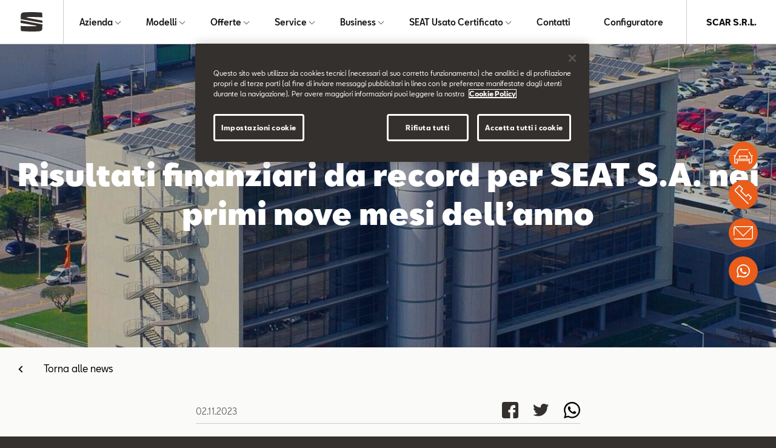

--- FILE ---
content_type: text/html; charset=UTF-8
request_url: https://seat.scar.srl/news-ed-eventi/news-seat/risultati-finanziari-da-record-per-seat-s.a.-nei-primi-nove-mesi-dellanno
body_size: 13047
content:
<!doctype html>
<html lang="it" data-allow-third-parties-cookies="true">
 <head>
  <script src="https://cdn.cookielaw.org/scripttemplates/otSDKStub.js" type="text/javascript" data-language="it" charset="UTF-8" data-domain-script="201d068b-7a03-4aa1-bf72-7a3c9c83a464"></script>
  <!-- Global site tag (gtag.js) - Google Analytics -->
  <script async src="https://www.googletagmanager.com/gtag/js?id=UA-47557085-1">
      </script>
  <script>
        window.dataLayer = window.dataLayer || [];
        function gtag(){dataLayer.push(arguments);}
        gtag('js', new Date());

        gtag('config', 'UA-47557085-1');
        gtag('config', 'UA-169818025-1');
      </script>
  <script>
      var SEATDealersHub = {
      	"googleMapApiKey" : 'AIzaSyC0lxwWEN_bYu7uRkRWyQCCWiOnHprAVJo',
      	"contacts" : {},
      	"newsList" : '/Apps/WebObjects/SEATDealersHub.woa/wa/newsList?id=163871&languageCode=ita',
      	"modelli" :  '/Apps/WebObjects/SEATDealersHub.woa/wa/JDA/modelli',
      	"veicoliCount" :  '/Apps/WebObjects/SEATDealersHub.woa/wa/JDA/veicoliCount'
      };
    </script>
  <script>
      (function( w ){
		var dwhub = {};
      	
		if( typeof module !== "undefined" ){
			module.exports = dwhub
      	}
      	else {
      		w.dwhub = dwhub;
      	}
      	var loadJS = function( src, cb ){
      		"use strict";
      		var ref = w.document.getElementsByTagName( "script" )[0];
      		var script = w.document.createElement( "script" );
      		script.src = src;
      		script.async = true;
      		ref.parentNode.insertBefore( script, ref );
      		if (cb && typeof(cb) === "function") {
      			script.onload = cb;
      		}
      		return script;
      	};
      	if( typeof module !== "undefined" ){
      		module.exports = loadJS;
      	}
      	else {
      		w.loadJS = loadJS;
      	}
      	var vwready = function(f){
      		if(!w.vwReadyDone){
      			document.addEventListener("vw:ready",f,false);
      		} else{
      		 f();
      		}
      	};
      	if( typeof module !== "undefined" ){
      		module.exports = vwready;
      	}
      	else {
      		w.vwready = vwready;
      	}
      	
      	var vwload = function(f){
      		if(!w.vwLoadDone){
      			document.addEventListener("vw:load",f,false);
      		} else{
      		 f();
      		}
      	};
      	if( typeof module !== "undefined" ){
      		module.exports = vwload;
      	}
      	else {
      		w.vwload = vwload;
      	}
      	var vwSwiperLoad = function(f){
      		if(!w.vwSwiperLoadDone){
      			document.addEventListener("vw:swiperload",f,false);
      		} else{
      		 f();
      		}
      	};
      	if( typeof module !== "undefined" ){
      		module.exports = vwSwiperLoad;
      	}
      	else {
      		w.vwSwiperLoad = vwSwiperLoad;
      	}
      	
      }( typeof global !== "undefined" ? global : this ));
      
      

      loadJS('https://d119oe6zl6h5t0.cloudfront.net/wsr-bundle/20260126144849/app/fe/js/lib-min.js')
      vwready(function(){  
      loadJS('https://d119oe6zl6h5t0.cloudfront.net/wsr-bundle/20260126144849/app/fe/js/main-min.js') 
      
      });
    </script>
  <style type="text/css">
      body{
      	opacity:0;
      }
    </style>
  <link rel="preload" as="style" onload="this.rel='stylesheet'" href="https://d119oe6zl6h5t0.cloudfront.net/wsr-bundle/20260126144849/app/fe/css/main.css">
  <noscript>
   <link rel="stylesheet" type="text/css" media="all" href="https://d119oe6zl6h5t0.cloudfront.net/wsr-bundle/20260126144849/app/fe/css/main.css">
  </noscript>
  <script type="text/javascript">
!function(t){"use strict";t.loadCSS||(t.loadCSS=function(){});var e=loadCSS.relpreload={};if(e.support=function(){var e;try{e=t.document.createElement("link").relList.supports("preload")}catch(t){e=!1}return function(){return e}}(),e.bindMediaToggle=function(t){function e(){t.addEventListener?t.removeEventListener("load",e):t.attachEvent&&t.detachEvent("onload",e),t.setAttribute("onload",null),t.media=a}var a=t.media||"all";t.addEventListener?t.addEventListener("load",e):t.attachEvent&&t.attachEvent("onload",e),setTimeout(function(){t.rel="stylesheet",t.media="only x"}),setTimeout(e,3e3)},e.poly=function(){if(!e.support())for(var a=t.document.getElementsByTagName("link"),n=0;n<a.length;n++){var o=a[n];"preload"!==o.rel||"style"!==o.getAttribute("as")||o.getAttribute("data-loadcss")||(o.setAttribute("data-loadcss",!0),e.bindMediaToggle(o))}},!e.support()){e.poly();var a=t.setInterval(e.poly,500);t.addEventListener?t.addEventListener("load",function(){e.poly(),t.clearInterval(a)}):t.attachEvent&&t.attachEvent("onload",function(){e.poly(),t.clearInterval(a)})}"undefined"!=typeof exports?exports.loadCSS=loadCSS:t.loadCSS=loadCSS}("undefined"!=typeof global?global:this);
</script>
  <link rel="stylesheet" type="text/css" href="/Apps/WebObjects/SEATDealersHub.woa/wa/WSAction/colors">
  <meta charset="utf-8">
  <link rel="canonical" href="https://seat.scar.srl/news-ed-eventi/news-seat/risultati-finanziari-da-record-per-seat-s.a.-nei-primi-nove-mesi-dellanno">
  <meta property="og:image" content="https://seat.scar.srlhttps://d119oe6zl6h5t0.cloudfront.net/xsr-img/179457/ita/1080x1080/42/double.jpg">
  <meta property="og:image:width" content="1080">
  <meta property="og:image:height" content="608">
  <meta content="it_IT" property="og:locale">
  <meta content="website" property="og:type">
  <meta property="og:title" content="Risultati finanziari da record per SEAT S.A. nei primi nove mesi dell’anno">
  <meta property="og:url" content="https://seat.scar.srl/news-ed-eventi/news-seat/risultati-finanziari-da-record-per-seat-s.a.-nei-primi-nove-mesi-dellanno">
  <meta property="og:site_name" content="SCAR S.R.L.">
  <meta name="twitter:card" content="summary">
  <meta name="twitter:title" content="Risultati finanziari da record per SEAT S.A. nei primi nove mesi dell’anno">
  <meta name="twitter:url" content="https://seat.scar.srl/news-ed-eventi/news-seat/risultati-finanziari-da-record-per-seat-s.a.-nei-primi-nove-mesi-dellanno">
  <meta name="twitter:image" content="https://seat.scar.srlhttps://d119oe6zl6h5t0.cloudfront.net/xsr-img/179457/ita/1080x1080/42/double.jpg">
  <meta name="viewport" content="width=device-width, initial-scale=1">
  <title>Risultati finanziari da record per SEAT S.A. nei primi nove mesi dell’anno | SCAR S.R.L.</title>
  <meta name="description" content="Su seat.scar.srl scopri la sezione dedicata alle ultime news e ai nostri eventi: Risultati finanziari da record per SEAT S.A. nei primi nove mesi dell’anno.">
  <link rel="apple-touch-icon" sizes="180x180" href="/apple-touch-icon.png">
  <link rel="icon" type="image/png" sizes="32x32" href="/favicon-32x32.png">
  <link rel="icon" type="image/png" sizes="16x16" href="/favicon-16x16.png">
  <link rel="manifest" href="/manifest.json">
  <link rel="mask-icon" href="/safari-pinned-tab.svg" color="#5bbad5">
  <meta name="theme-color" content="#ffffff">
  <script>(function(w,d,s,l,i){w[l]=w[l]||[];w[l].push({'gtm.start':
new Date().getTime(),event:'gtm.js'});var f=d.getElementsByTagName(s)[0],
j=d.createElement(s),dl=l!='dataLayer'?'&l='+l:'';j.async=true;j.src=
'https://www.googletagmanager.com/gtm.js?id='+i+dl;f.parentNode.insertBefore(j,f);
})(window,document,'script','dataLayer','GTM-5ZDB75F');</script>
 </head>
 <body id="page-top">
  <noscript>
   <iframe src="https://www.googletagmanager.com/ns.html?id=GTM-5ZDB75F" height="0" width="0" style="display:none;visibility:hidden"></iframe>
  </noscript>
  <div id="top-navbar">
   <div class="d-flex">
    <div class="s-logo">
     <a href="/"> 
      <div class="d-block d-sm-none">
       <!--?xml version="1.0" encoding="UTF-8"?-->
       <svg id="uuid-40b51a66-d526-4cdd-b6f9-6f9b675869fb" xmlns="http://www.w3.org/2000/svg" viewBox="0 0 126.3 112.59">
        <path d="M.2,40.85c.1-4.1.4-14,.6-19.8.3-7.5,1.8-12,4.9-14.8C10,2.45,14.9,1.55,26.8.95c27.5-1.5,55.5-1.3,90.6,1.2,3.7.3,5,.9,5.8,1.4,1.6,1.1,1.7,2.3,2.2,8.5.2,3.6.7,13.1,1,18.3-12.1-.6-32.6-1.7-50.5-1.9s-34,.1-35.9.4c-3.9.5-5.7,2.3-6.2,3.1l92.9,17.2v13.5L.2,40.85Z" fill="#33302e" /><path d="M.1,47.45l126.2,23.55c-.1,3.4-.4,14.3-.6,20.6-.3,7.5-1.8,12-4.9,14.8-4.3,3.8-9.2,4.7-21.1,5.3-27.5,1.5-55.5,1.3-90.6-1.2-3.7-.3-5-.9-5.8-1.4-1.6-1.1-1.7-2.3-2.2-8.5C.8,96.4.2,84.1,0,80.1c16.3,1.05,41.3,1.9,61.7,1.9,5.1,0,18.4.2,22,.2,2.8,0,6.5-.8,8.4-3.7L.1,62.7v-15.25Z" fill="#33302e" />
       </svg>
      </div> 
      <div class="d-none d-sm-block">
       <!--?xml version="1.0" encoding="UTF-8"?-->
       <svg id="uuid-40b51a66-d526-4cdd-b6f9-6f9b675869fb" xmlns="http://www.w3.org/2000/svg" viewBox="0 0 126.3 112.59">
        <path d="M.2,40.85c.1-4.1.4-14,.6-19.8.3-7.5,1.8-12,4.9-14.8C10,2.45,14.9,1.55,26.8.95c27.5-1.5,55.5-1.3,90.6,1.2,3.7.3,5,.9,5.8,1.4,1.6,1.1,1.7,2.3,2.2,8.5.2,3.6.7,13.1,1,18.3-12.1-.6-32.6-1.7-50.5-1.9s-34,.1-35.9.4c-3.9.5-5.7,2.3-6.2,3.1l92.9,17.2v13.5L.2,40.85Z" fill="#33302e" /><path d="M.1,47.45l126.2,23.55c-.1,3.4-.4,14.3-.6,20.6-.3,7.5-1.8,12-4.9,14.8-4.3,3.8-9.2,4.7-21.1,5.3-27.5,1.5-55.5,1.3-90.6-1.2-3.7-.3-5-.9-5.8-1.4-1.6-1.1-1.7-2.3-2.2-8.5C.8,96.4.2,84.1,0,80.1c16.3,1.05,41.3,1.9,61.7,1.9,5.1,0,18.4.2,22,.2,2.8,0,6.5-.8,8.4-3.7L.1,62.7v-15.25Z" fill="#33302e" />
       </svg>
      </div> 
     </a>
    </div>
    <div class="s-menu">
     <ul id="main-menu">
      <li><a data-containerid="134106" href="/azienda/chi-siamo" title="Azienda"> Azienda </a>
       <div class="submenu megamenu" id="SECTION179456">
        <div class="li">
         <a data-containerid="134107" href="/azienda/chi-siamo" title="Chi siamo"><picture class="ratio r-2-1"><img alt="_jcr_content.resizedviewport.noscale.assetroot.jpg" class="lazy" data-src="https://d119oe6zl6h5t0.cloudfront.net/xsr-img/134133/ita/300x3072/3/jcr-content.resizedviewport.noscale.assetroot.jpg"></picture> 
          <div class="menu-title">Chi siamo</div> 
          <div class="menu-subtitle">La nostra azienda</div> </a>
        </div>
        <div class="li">
         <a data-containerid="134138" href="/azienda/dove-siamo" title="Dove siamo"><picture class="ratio r-2-1"><img alt="dealer-seat.jpg" class="lazy" data-src="https://d119oe6zl6h5t0.cloudfront.net/xsr-img/134149/ita/300x3072/3/dealer-seat.jpg"></picture> 
          <div class="menu-title">Dove siamo</div> 
          <div class="menu-subtitle">La nostra sede</div> </a>
        </div>
        <div class="li">
         <a data-containerid="134156" href="/azienda/cose-il-wltp" title="Cos’è il WLTP"><picture class="ratio r-2-1"><img alt="xag-300x2048-ita-46031.jpg" class="lazy" data-src="https://d119oe6zl6h5t0.cloudfront.net/xsr-img/134157/ita/300x150/3/xag-300x2048-ita-46031.jpg"></picture> 
          <div class="menu-title">Cos'è il WLTP</div> 
          <div class="menu-subtitle">Nuovi standard per i consumi</div> </a>
        </div>
        <div class="li">
         <a data-containerid="134158" href="/azienda/created-in-barcelona" title="Created in Barcelona"><picture class="ratio r-2-1"><img alt="Lo spirito e la cultura SEAT" class="lazy" data-src="https://d119oe6zl6h5t0.cloudfront.net/xsr-img/134159/ita/300x3072/4/lo-spirito-e-la-cultura-seat.jpg"></picture> 
          <div class="menu-title">Created in Barcelona</div> 
          <div class="menu-subtitle">Lo spirito e la cultura SEAT</div> </a>
        </div>
       </div></li>
      <li><a data-containerid="134328" href="/modelli" title="Modelli"> Modelli </a>
       <div class="submenu megamenu megamenu-modelli" id="SECTION134328">
        <div class="submenu-tags">
         <div class="tag" data-tag="">Tutti i modelli</div>
         <div data-tag="Hybrid" class="tag">Hybrid</div>
         <div data-tag="Benzina" class="tag">Benzina</div>
         <div data-tag="Diesel" class="tag">Diesel</div>
        </div>
        <div data-tags="Benzina, Diesel" class="li modello-active modello-tag">
         <a data-containerid="194336" href="/modelli/nuova-ibiza" title="Nuova Ibiza"> <picture class="ratio r-2-1"><img alt="seat-ibiza-rossa.png" class="lazy" data-src="https://d119oe6zl6h5t0.cloudfront.net/xsr-img/128045/ita/300x3072/8/seat-ibiza-rossa.png"></picture> 
          <div class="menu-title">Nuova Ibiza</div> 
          <div class="menu-subtitle"></div> 
          <div class="menu-more">
           <span>Scoprila</span>
          </div> </a>
        </div>
        <div data-tags="Benzina, Diesel" class="li modello-active modello-tag">
         <a data-containerid="193890" href="/modelli/nuova-arona" title="Nuova Arona"> <picture class="ratio r-2-1"><img alt="arona-style-mini-car.png" class="lazy" data-src="https://d119oe6zl6h5t0.cloudfront.net/xsr-img/193891/ita/300x3072/15/arona-style-mini-car.png"></picture> 
          <div class="menu-title">Nuova Arona</div> 
          <div class="menu-subtitle"></div> 
          <div class="menu-more">
           <span>Scoprila</span>
          </div> </a>
        </div>
        <div data-tags="Hybrid, Benzina, Diesel" class="li modello-active modello-tag">
         <a data-containerid="128078" href="/modelli/leon-2025" title="Leon"> <picture class="ratio r-2-1"><img alt="new-seat-leon-2022.png" class="lazy" data-src="https://d119oe6zl6h5t0.cloudfront.net/xsr-img/128080/ita/300x3072/9/new-seat-leon-2022.png"></picture> 
          <div class="menu-title">Leon</div> 
          <div class="menu-subtitle"></div> 
          <div class="menu-more">
           <span>Scoprila</span>
          </div> </a>
        </div>
        <div data-tags="Hybrid, Benzina, Diesel" class="li modello-active modello-tag">
         <a data-containerid="156514" href="/modelli/seat-leon-sportstourer" title="Leon Sportstourer"> <picture class="ratio r-2-1"><img alt="_jcr_content.resizedviewport.noscale.rangeminiature-1.png" class="lazy" data-src="https://d119oe6zl6h5t0.cloudfront.net/xsr-img/156515/ita/300x3072/11/jcr-content.resizedviewport.noscale.rangeminiature-1.png"></picture> 
          <div class="menu-title">Leon Sportstourer</div> 
          <div class="menu-subtitle"></div> 
          <div class="menu-more">
           <span>Scoprila</span>
          </div> </a>
        </div>
        <div data-tags="Benzina, Diesel" class="li modello-active modello-tag">
         <a data-containerid="161512" href="/modelli/seat-ateca" title="Ateca"> <picture class="ratio r-2-1"><img alt="_jcr_content.resizedviewport.noscale.rangeminiature.png" class="lazy" data-src="https://d119oe6zl6h5t0.cloudfront.net/xsr-img/161513/ita/300x3072/11/jcr-content.resizedviewport.noscale.rangeminiature.png"></picture> 
          <div class="menu-title">Ateca</div> 
          <div class="menu-subtitle"></div> 
          <div class="menu-more">
           <span>Scoprila</span>
          </div> </a>
        </div>
        <div class="li modello-active modello-tag">
         <a data-containerid="170562" href="/modelli/seat-mo-125" title="SEAT MÓ 125"> <picture class="ratio r-2-1"><img alt="_jcr_content.resizedviewport.noscale.rangeminiature.png" class="lazy" data-src="https://d119oe6zl6h5t0.cloudfront.net/xsr-img/170563/ita/300x3072/3/jcr-content.resizedviewport.noscale.rangeminiature.png"></picture> 
          <div class="menu-title">SEAT MÓ 125</div> 
          <div class="menu-subtitle"></div> 
          <div class="menu-more">
           <span>Scoprilo</span>
          </div> </a>
        </div>
        <div class="li modello-active modello-tag">
         <a data-containerid="175618" href="/modelli/seat-mo-125-performance" title="SEAT MÓ 125 Performance"> <picture class="ratio r-2-1"><img alt="new-seat-mo-125-performance-electric-scooter.png" class="lazy" data-src="https://d119oe6zl6h5t0.cloudfront.net/xsr-img/175619/ita/300x3072/4/new-seat-mo-125-performance-electric-scooter.png"></picture> 
          <div class="menu-title">SEAT MÓ 125 Performance</div> 
          <div class="menu-subtitle"></div> 
          <div class="menu-more">
           <span>Scoprilo</span>
          </div> </a>
        </div>
        <div class="li modello-active modello-tag">
         <a data-containerid="128323" target="_blank" href="https://www.seat-italia.it/shopping-tools/pdf-download" title="Listini e Cataloghi" rel="noopener noreferrer"> <picture class="ratio r-2-1"><img alt="10_listini.png" class="lazy" data-src="https://d119oe6zl6h5t0.cloudfront.net/xsr-img/128325/ita/300x3072/15/10-listini.png"></picture> 
          <div class="menu-title">Listini e Cataloghi</div> 
          <div class="menu-subtitle"></div> 
          <div class="menu-more">
           <span>Scopri di più</span>
          </div> </a>
        </div>
       </div></li>
      <li><a data-containerid="134228" href="/offerte/offerte-seat" title="Offerte"> Offerte </a>
       <div class="submenu megamenu" id="SECTION179456">
        <div class="li">
         <a data-containerid="134281" href="/offerte/offerte-seat" title="Offerte SEAT - Scopri le offerte più giuste per te"><picture class="ratio r-2-1"><img alt="scopri le offerte più giuste per te.jpg" class="lazy" data-src="https://d119oe6zl6h5t0.cloudfront.net/xsr-img/134282/ita/300x150/1/scopri-le-offerte-piu-giuste-per-te.jpg"></picture> 
          <div class="menu-title">Offerte SEAT</div> 
          <div class="menu-subtitle">Scopri le offerte più giuste per te</div> </a>
        </div>
        <div class="li">
         <a data-containerid="134229" href="/offerte/le-nostre-offerte" title="Le nostre offerte - Scopri tutte le nostre promozioni"><picture class="ratio r-2-1"><img alt="_jcr_content.resizedviewport.noscale.assetroot (5) (1).jpg" class="lazy" data-src="https://d119oe6zl6h5t0.cloudfront.net/xsr-img/134230/ita/300x150/6/jcr-content.resizedviewport.noscale.assetroot-5-1.jpg"></picture> 
          <div class="menu-title">Le nostre offerte</div> 
          <div class="menu-subtitle">Scopri tutte le nostre promozioni</div> </a>
        </div>
        <div class="li">
         <a data-containerid="134283" href="/offerte/offerte-service" title="Offerte SEAT Service - Scopri le offerte Service del momento"><picture class="ratio r-2-1"><img alt="_jcr_content.resizedviewport.noscale.assetroot-1.jpg" class="lazy" data-src="https://d119oe6zl6h5t0.cloudfront.net/xsr-img/134284/ita/300x3072/2/jcr-content.resizedviewport.noscale.assetroot-1.jpg"></picture> 
          <div class="menu-title">Offerte SEAT Service</div> 
          <div class="menu-subtitle">Scopri le offerte Service del momento</div> </a>
        </div>
        <div class="li">
         <a data-containerid="134285" href="/offerte/le-nostre-offerte-service" title="Le nostre offerte Service - Scopri tutte le nostre promozioni"><picture class="ratio r-2-1"><img alt="le nostre offerte service - menu-icon.jpg" class="lazy" data-src="https://d119oe6zl6h5t0.cloudfront.net/xsr-img/134292/ita/300x3072/6/le-nostre-offerte-service-menu-icon.jpg"></picture> 
          <div class="menu-title">Le nostre offerte Service</div> 
          <div class="menu-subtitle">Scopri tutte le nostre promozioni</div> </a>
        </div>
        <div class="li">
         <a data-containerid="134324" href="/offerte/offerte-business" title="Offerte SEAT Business - Scopri le offerte Business del momento"><picture class="ratio r-2-1"><img alt="_jcr_content.resizedviewport.noscale.assetroot.jpg" class="lazy" data-src="https://d119oe6zl6h5t0.cloudfront.net/xsr-img/134325/ita/300x150/2/jcr-content.resizedviewport.noscale.assetroot.jpg"></picture> 
          <div class="menu-title">Offerte SEAT Business</div> 
          <div class="menu-subtitle">Scopri le offerte Business del momento</div> </a>
        </div>
        <div class="li">
         <a data-containerid="171011" href="/offerte/seat-senza-pensieri" title="SEAT senza pensieri"><picture class="ratio r-2-1"><img alt="stackedimage.resizedviewport.noscale.assetroots.jpg" class="lazy" data-src="https://d119oe6zl6h5t0.cloudfront.net/xsr-img/171012/ita/300x3072/1/stackedimage.resizedviewport.noscale.assetroots.jpg"></picture> 
          <div class="menu-title">SEAT senza pensieri</div> 
          <div class="menu-subtitle"></div> </a>
        </div>
       </div></li>
      <li><a data-containerid="134160" href="/service/seat-service" title="Service"> Service </a>
       <div class="submenu megamenu" id="SECTION179456">
        <div class="li">
         <a data-containerid="134163" href="/service/seat-service" title="SEAT Service"><picture class="ratio r-2-1"><img alt="_jcr_content.resizedviewport.noscale.assetroot-1.jpg" class="lazy" data-src="https://d119oe6zl6h5t0.cloudfront.net/xsr-img/134164/ita/300x3072/1/jcr-content.resizedviewport.noscale.assetroot-1.jpg"></picture> 
          <div class="menu-title">SEAT Service</div> 
          <div class="menu-subtitle">Oltre l'acquisto di una SEAT</div> </a>
        </div>
        <div class="li">
         <a data-containerid="134165" href="/service/i-nostri-servizi" title="I nostri Servizi"><picture class="ratio r-2-1"><img alt="_jcr_content.resizedviewport.noscale.assetroot-9.jpg" class="lazy" data-src="https://d119oe6zl6h5t0.cloudfront.net/xsr-img/134225/ita/300x3072/2/jcr-content.resizedviewport.noscale.assetroot-9.jpg"></picture> 
          <div class="menu-title">I nostri Servizi</div> 
          <div class="menu-subtitle">Al tuo fianco per ogni necessità</div> </a>
        </div>
        <div class="li">
         <a data-containerid="134226" href="/offerte/offerte-service" title="Offerte SEAT Service - Scopri le offerte Service del momento"><picture class="ratio r-2-1"><img alt="_jcr_content.resizedviewport.noscale.assetroot-1.jpg" class="lazy" data-src="https://d119oe6zl6h5t0.cloudfront.net/xsr-img/134227/ita/300x3072/1/jcr-content.resizedviewport.noscale.assetroot-1.jpg"></picture> 
          <div class="menu-title">Offerte SEAT Service</div> 
          <div class="menu-subtitle">Scopri le offerte Service del momento</div> </a>
        </div>
        <div class="li">
         <a data-containerid="134161" href="/offerte/le-nostre-offerte-service" title="Le nostre offerte Service - Scopri tutte le nostre promozioni"><picture class="ratio r-2-1"><img alt="le nostre offerte service - menu-icon.jpg" class="lazy" data-src="https://d119oe6zl6h5t0.cloudfront.net/xsr-img/134162/ita/300x3072/4/le-nostre-offerte-service-menu-icon.jpg"></picture> 
          <div class="menu-title">Le nostre offerte Service</div> 
          <div class="menu-subtitle">Scopri tutte le nostre promozioni</div> </a>
        </div>
       </div></li>
      <li><a data-containerid="134382" href="/business" title="Business"> Business </a>
       <div class="submenu megamenu" id="SECTION179456">
        <div class="li">
         <a data-containerid="134387" href="/business/seat-for-business" title="SEAT for BUSINESS"><picture class="ratio r-2-1"><img alt="_jcr_content.resizedviewport.noscale.assetroot (1).jpg" class="lazy" data-src="https://d119oe6zl6h5t0.cloudfront.net/xsr-img/134388/ita/300x150/2/jcr-content.resizedviewport.noscale.assetroot-1.jpg"></picture> 
          <div class="menu-title">SEAT for BUSINESS</div> 
          <div class="menu-subtitle">Guida il tuo business</div> </a>
        </div>
        <div class="li">
         <a data-containerid="134385" href="/offerte/offerte-business" title="Offerte SEAT Business - Scopri le offerte SEAT per il tuo Business"><picture class="ratio r-2-1"><img alt="_jcr_content.resizedviewport.noscale.assetroot (2).jpg" class="lazy" data-src="https://d119oe6zl6h5t0.cloudfront.net/xsr-img/134386/ita/300x150/4/jcr-content.resizedviewport.noscale.assetroot-2.jpg"></picture> 
          <div class="menu-title">Offerte SEAT Business</div> 
          <div class="menu-subtitle">Scopri le offerte SEAT per il tuo Business</div> </a>
        </div>
       </div></li>
      <li><a data-containerid="177916" href="/#" title="SEAT Usato Certificato"> SEAT Usato Certificato </a>
       <div class="submenu megamenu" id="SECTION179456">
        <div class="li">
         <a data-containerid="177917" href="/usato-certificato" title="SEAT Usato Certificato - Qualità e assistenza garantite"><picture class="ratio r-2-1"><img alt="Auto usate" class="lazy" data-src="https://d119oe6zl6h5t0.cloudfront.net/xsr-img/177918/ita/300x3072/1/auto-usate.jpg"></picture> 
          <div class="menu-title">SEAT Usato Certificato</div> 
          <div class="menu-subtitle">Qualità e assistenza garantite</div> </a>
        </div>
        <div class="li">
         <a data-containerid="177919" href="/usato-certificato/ricerca-veicoli" title="Cerca usato - e richiedi un preventivo su misura"><picture class="ratio r-2-1"><img alt="icon-ricerca-usato.jpg" class="lazy" data-src="https://d119oe6zl6h5t0.cloudfront.net/xsr-img/177920/ita/300x3072/1/icon-ricerca-usato.jpg"></picture> 
          <div class="menu-title">Cerca usato</div> 
          <div class="menu-subtitle">e richiedi un preventivo su misura</div> </a>
        </div>
       </div></li>
      <li><a data-containerid="134349" href="/contatti" title="Contatti"> Contatti </a></li>
      <li><a data-containerid="190116" target="_blank" href="https://www.seat-italia.it/configuratore/w/model?wf=seat-it-it" title="Configuratore" rel="noopener noreferrer"> Configuratore </a></li>
     </ul>
    </div>
    <div class="s-dealer">SCAR S.R.L.</div>
    <a href="#main-menu" class="toggle-main-menu"> <img alt="apri menu" class="off lazy" data-src="https://d119oe6zl6h5t0.cloudfront.net/WebObjects/SEATDealersHub.woa/Contents/WebServerResources/fe/img/menu.svg"> <img alt="apri menu" class="on lazy" data-src="https://d119oe6zl6h5t0.cloudfront.net/WebObjects/SEATDealersHub.woa/Contents/WebServerResources/fe/img/close.svg"></a>
   </div>
  </div>
  <div class="bg-main">
   <div class="news-hero">
    <div class="img">
     <picture> <source media="(max-width:750px)" srcset="https://d119oe6zl6h5t0.cloudfront.net/xsr-img/179460/ita/750x750/45/hero-financial-l.jpg"> <source data-srcset="https://d119oe6zl6h5t0.cloudfront.net/xsr-img/179460/ita/1024x1024/45/hero-financial-l.jpg" media="(min-width:751px) and (max-width:1024px)"> <source data-srcset="https://d119oe6zl6h5t0.cloudfront.net/xsr-img/179460/ita/1920x1920/45/hero-financial-l.jpg" media="(min-width:1025px) and (max-width:1920px)"> <source data-srcset="https://d119oe6zl6h5t0.cloudfront.net/xsr-img/179460/ita/2560x713/45/hero-financial-l.jpg" media="(min-width:1921px)"> <img class="lazy" data-src="https://d119oe6zl6h5t0.cloudfront.net/xsr-img/179460/ita/1920x1920/45/hero-financial-l.jpg"> </picture>
    </div>
    <div class="txt">
     <h1 class="xt-title title">Risultati finanziari da record per SEAT S.A. nei primi nove mesi dell’anno</h1>
    </div>
   </div>
   <div class="se-container">
    <a class="link-back" data-containerid="163871" href="/news-ed-eventi/news-seat" title="News SEAT">Torna alle news</a>
   </div>
   <div class="block-body">
    <div class="content">
     <div class="social-content">
      <div class="social-icons-container">
       <ul class="social-icons">
        <li><a target="_blank" rel="noopener noreferrer" href="https://www.facebook.com/sharer/sharer.php?u=https%3A%2F%2Fseat.scar.srl%2Fnews-ed-eventi%2Fnews-seat%2Frisultati-finanziari-da-record-per-seat-s.a.-nei-primi-nove-mesi-dellanno"> <img alt="Facebook" class="lazy" data-src="https://d119oe6zl6h5t0.cloudfront.net/WebObjects/SEATDealersHub.woa/Contents/WebServerResources/fe/img/icon-social/ico-facebook.svg"></a></li>
        <li><a target="_blank" rel="noopener noreferrer" href="https://twitter.com/share?text=Risultati+finanziari+da+record+per+SEAT+S.A.+nei+primi+nove+mesi+dell%E2%80%99anno&amp;url=https%3A%2F%2Fseat.scar.srl%2Fnews-ed-eventi%2Fnews-seat%2Frisultati-finanziari-da-record-per-seat-s.a.-nei-primi-nove-mesi-dellanno"> <img alt="Twitter" class="lazy" data-src="https://d119oe6zl6h5t0.cloudfront.net/WebObjects/SEATDealersHub.woa/Contents/WebServerResources/fe/img/icon-social/ico-twitter.svg"></a></li>
        <li style="display:none !important;"><a target="_blank" rel="noopener noreferrer" href="https://www.linkedin.com/shareArticle?title=Risultati+finanziari+da+record+per+SEAT+S.A.+nei+primi+nove+mesi+dell%E2%80%99anno&amp;url=https%3A%2F%2Fseat.scar.srl%2Fnews-ed-eventi%2Fnews-seat%2Frisultati-finanziari-da-record-per-seat-s.a.-nei-primi-nove-mesi-dellanno&amp;mini=true"> <img alt="Linkedin" class="lazy" data-src="https://d119oe6zl6h5t0.cloudfront.net/WebObjects/SEATDealersHub.woa/Contents/WebServerResources/fe/img/icon-social/ico-linkedin.svg"></a></li>
        <li><a target="_blank" rel="noopener noreferrer" href="https://wa.me/?text=Risultati+finanziari+da+record+per+SEAT+S.A.+nei+primi+nove+mesi+dell%E2%80%99anno%0Ahttps%3A%2F%2Fseat.scar.srl%2Fnews-ed-eventi%2Fnews-seat%2Frisultati-finanziari-da-record-per-seat-s.a.-nei-primi-nove-mesi-dellanno"> <img alt="WhatsApp" class="lazy" data-src="https://d119oe6zl6h5t0.cloudfront.net/WebObjects/SEATDealersHub.woa/Contents/WebServerResources/fe/img/icon-social/ico-whatsapp.svg"></a></li>
       </ul>
      </div>
      <div class="social-date-container">
       <p class="social-date">02.11.2023</p>
      </div>
     </div>
    </div>
   </div>
   <section id="articoli-179461">
    <div class="article block-body" id="CONTENT179465">
     <div class="txt">
      <div class="p">
       <ul>
        <li><strong>Un</strong><strong>&nbsp;utile operativo di 501 milioni di euro, 512 milioni in più rispetto allo stesso periodo gennaio-settembre del 2022, grazie al successo di CUPRA, maggiori volumi di SEAT e miglioramenti in termini di efficienza</strong></li>
        <li><strong>I ricavi superano i 10,8 miliardi di euro, il 38,6% in più</strong></li>
        <li><strong>La redditività operativa delle vendite cresce e raggiunge il 4,6%</strong></li>
        <li><strong>CUPRA continua a battere i record con 170.100 veicoli consegnati (+55,1%)</strong></li>
        <li><strong>Le vendite SEAT crescono del 21,6% con 221.700 veicoli consegnati</strong></li>
        <li><strong>Le 391.800 unità totali consegnate dall’azienda fanno registrare una crescita del 34,2%</strong></li>
       </ul>
       <div>
        <p><strong>Verona, 02/11/2023.</strong> Nel periodo tra gennaio e settembre 2023, SEAT S.A. ha registrato risultati finanziari da record a cui hanno contribuito il successo di CUPRA, i maggiori volumi di SEAT e il miglioramento dell’efficienza. L’azienda ha ottenuto un utile operativo di 501 milioni di euro (512 milioni in più rispetto allo stesso periodo dell’anno precedente), e una redditività operativa delle vendite del 4,6% (+4,8 p.p. rispetto al periodo gennaio-settembre 2022). SEAT S.A. ha registrato un volume d’affari di 10.837 milioni di euro nei primi nove mesi dell’anno, il 38,6% in più rispetto allo stesso periodo dell’anno precedente, che rappresenta il risultato più alto nella storia dell’azienda.
         <br>
         <br>
         <strong>“Tra gennaio e settembre abbiamo registrato risultati da record e questa è una notizia molto positiva in un contesto sempre più esigente e con sfide crescenti come l’aumento del costo delle materia prime, la carenza della componentistica, la crescente concorrenza tra i marchi, gli elevati tassi d’interesse e la forte inflazione”,</strong> ha dichiarato Wayne Griffiths, Presidente di SEAT e CUPRA. <strong>“Nonostante queste sfide, continuiamo ad essere ottimisti. La nostra ambizione è grande e per poter continuare ad investire nel nostro futuro, garantendo la sostenibilità dei nostri processi, dobbiamo essere un’azienda redditizia. C'è ancora del lavoro da fare ma, grazie alla forza dei nostri due marchi SEAT e CUPRA, siamo sulla strada giusta. È tempo di sostenere questo slancio e di continuare ad andare avanti”,</strong> ha aggiunto Griffiths.&nbsp;</p>
       </div>
      </div>
     </div>
    </div>
    <div class="article block-body" id="CONTENT179462">
     <div class="txt">
      <div class="p">
       <p><span style="font-size: medium;"><strong>“I risultati dei primi nove mesi del 2023 mostrano un’evoluzione positiva del nostro obiettivo: risultato operativo e redditività più elevati. Tuttavia, le previsioni macroeconomiche del 2024, per i nostri principali mercati, ci pongono davanti a nuovi scenari di sfida. Ecco perché, per raggiungere i nostri obiettivi, dobbiamo seguire le priorità strategiche definite e continuare a migliorare la gestione dei ricavi e l'efficienza delle strutture dei costi”</strong>, ha spiegato David Powels, Vicepresidente di Finanza e IT di SEAT S.A.</span></p>
      </div>
     </div>
     <div class="img-single">
      <picture> <source media="(max-width:750px)" srcset="https://d119oe6zl6h5t0.cloudfront.net/xsr-img/179463/ita/750x750/9/single-image.jpg"> <source data-srcset="https://d119oe6zl6h5t0.cloudfront.net/xsr-img/179463/ita/1024x1024/9/single-image.jpg" media="(min-width:751px) and (max-width:1024px)"> <source data-srcset="https://d119oe6zl6h5t0.cloudfront.net/xsr-img/179463/ita/700x700/9/single-image.jpg" media="(min-width:1025px) and (max-width:1920px)"> <source data-srcset="https://d119oe6zl6h5t0.cloudfront.net/xsr-img/179463/ita/700x700/9/single-image.jpg" media="(min-width:1921px)"> <img class="w-100 lazy" data-src="https://d119oe6zl6h5t0.cloudfront.net/xsr-img/179463/ita/700x700/9/single-image.jpg"> </picture>
     </div>
    </div>
    <div class="article block-body" id="CONTENT179464">
     <div class="txt">
      <div class="p">
       <p><strong>La crescita delle consegna spinge i risultati di SEAT S.A.</strong></p>
       <p>Il successo dei risultati di SEAT S.A. è dovuto principalmente all’aumento del volume delle consegne. Tra gennaio e settembre il numero di veicoli consegnati dall’azienda (391.800 unità) è aumentato del 34,2%. In questo periodo, SEAT S.A. ha consegnato quasi 100.000 vetture in più rispetto allo stesso periodo dell’anno precedente (292.000 fino a settembre 2022) e le consegne hanno già superato il risultato dell’intero anno precedente (385.600 unità).</p>
       <p>CUPRA ha contribuito all’incremento delle consegne globali dell’azienda e continua a battere record. Dall’inizio dell’anno, il marchio ha consegnato 170.100 veicoli, il 55,1% in più rispetto allo stesso periodo del 2022 (109.700), e ha completato i migliori primi nove mesi della sua storia. Non solo. Tra gennaio e settembre, CUPRA ha consegnato più veicoli rispetto all’intero 2022 (152.900) e continua a consolidare la sua posizione come uno dei marchi in più rapida crescita in Europa. A settembre ha ottenuto il suo miglior risultato di vendita mensile con oltre 23.500 unità consegnate. Dal suo lancio nel 2018, ha venduto più di 450.000 veicoli e ambisce, nel medio termine, a vendere 500.000 auto all’anno.</p>
       <p>Anche SEAT ha contribuito alla crescita delle vendite dell’azienda grazie alla ripresa della fornitura di semiconduttori e di altri componenti essenziali, che ha permesso di aumentare i livelli di produzione. Tra gennaio e settembre 2023, le consegne del marchio SEAT sono cresciute del 21,6%, per un totale di 221.700 veicoli consegnati rispetto alle 182.300 consegne nello stesso periodo del 2022.</p>
       <p>&nbsp;</p>
       <p><strong>CUPRA Formentor continua a guidare le vendite</strong></p>
       <p>CUPRA Formentor, il SUV coupé più venduto in Europa, si mantiene il modello più venduto dell’azienda con 91.900 unità consegnate nel periodo tra gennaio e settembre, ovvero un 23,3% in più rispetto al 2022. CUPRA Born, il primo modello 100% elettrico del marchio e secondo modello più venduto, ha registrato 32.300 consegne, numeri che rappresentano una crescita dell’84,3% rispetto allo stesso periodo dell’anno precedente.</p>
       <p>Nei primi nove mesi dell’anno, i principali mercati CUPRA sono stati la Germania (53.300; +33,2% rispetto al 2022), il Regno Unito (18.700; +78,6%) e la Spagna (15.900; +50,1%). In Italia, sono state immatricolate 12.556 CUPRA, cifra che rappresenta un +43,7% rispetto allo stesso periodo dello scorso anno.[ Dati UNRAE 30.09.2023 ]&nbsp;&nbsp;</p>
       <p>SEAT Arona continua ad essere il modello SEAT più venduto nel periodo gennaio-settembre 2023 (72.200 unità; +26,8%), seguito dalla SEAT Ibiza (59.400; +45%). I principali mercati del marchio in questo periodo sono stati la Spagna (46.500; +20,1%), la Germania (45.200; +20,1%) e il Regno Unito (24.300; +43,2%).</p>
      </div>
     </div>
    </div>
   </section>
  </div>
  <footer>
   <div class="se-container">
    <div class="footer-main-menu">
     <div>
      <a class="col-lead">Azienda</a>
      <ul>
       <li><a data-containerid="134107" href="/azienda/chi-siamo" title="Chi siamo">Chi siamo </a></li>
       <li><a data-containerid="134138" href="/azienda/dove-siamo" title="Dove siamo">Dove siamo </a></li>
       <li><a data-containerid="134156" href="/azienda/cose-il-wltp" title="Cos’è il WLTP">Cos'è il WLTP </a></li>
       <li><a data-containerid="134158" href="/azienda/created-in-barcelona" title="Created in Barcelona">Created in Barcelona </a></li>
      </ul>
     </div>
     <div>
      <a class="col-lead">Modelli</a>
      <ul>
       <li><a data-containerid="194336" href="/modelli/nuova-ibiza" title="Nuova Ibiza">Nuova Ibiza </a></li>
       <li><a data-containerid="193890" href="/modelli/nuova-arona" title="Nuova Arona">Nuova Arona </a></li>
       <li><a data-containerid="128078" href="/modelli/leon-2025" title="Leon">Leon </a></li>
       <li><a data-containerid="156514" href="/modelli/seat-leon-sportstourer" title="Leon Sportstourer">Leon Sportstourer </a></li>
       <li><a data-containerid="161512" href="/modelli/seat-ateca" title="Ateca">Ateca </a></li>
       <li><a data-containerid="170562" href="/modelli/seat-mo-125" title="SEAT MÓ 125">SEAT MÓ 125 </a></li>
       <li><a data-containerid="175618" href="/modelli/seat-mo-125-performance" title="SEAT MÓ 125 Performance">SEAT MÓ 125 Performance </a></li>
       <li><a data-containerid="128323" target="_blank" href="https://www.seat-italia.it/shopping-tools/pdf-download" title="Listini e Cataloghi" rel="noopener noreferrer">Listini e Cataloghi </a></li>
      </ul>
     </div>
     <div>
      <a class="col-lead">Offerte</a>
      <ul>
       <li><a data-containerid="134281" href="/offerte/offerte-seat" title="Offerte SEAT - Scopri le offerte più giuste per te">Offerte SEAT </a></li>
       <li><a data-containerid="134229" href="/offerte/le-nostre-offerte" title="Le nostre offerte - Scopri tutte le nostre promozioni">Le nostre offerte </a></li>
       <li><a data-containerid="134283" href="/offerte/offerte-service" title="Offerte SEAT Service - Scopri le offerte Service del momento">Offerte SEAT Service </a></li>
       <li><a data-containerid="134285" href="/offerte/le-nostre-offerte-service" title="Le nostre offerte Service - Scopri tutte le nostre promozioni">Le nostre offerte Service </a></li>
       <li><a data-containerid="134324" href="/offerte/offerte-business" title="Offerte SEAT Business - Scopri le offerte Business del momento">Offerte SEAT Business </a></li>
       <li><a data-containerid="171011" href="/offerte/seat-senza-pensieri" title="SEAT senza pensieri">SEAT senza pensieri </a></li>
      </ul>
     </div>
     <div>
      <a class="col-lead">Service</a>
      <ul>
       <li><a data-containerid="134163" href="/service/seat-service" title="SEAT Service">SEAT Service </a></li>
       <li><a data-containerid="134165" href="/service/i-nostri-servizi" title="I nostri Servizi">I nostri Servizi </a></li>
       <li><a data-containerid="134226" href="/offerte/offerte-service" title="Offerte SEAT Service - Scopri le offerte Service del momento">Offerte SEAT Service </a></li>
       <li><a data-containerid="134161" href="/offerte/le-nostre-offerte-service" title="Le nostre offerte Service - Scopri tutte le nostre promozioni">Le nostre offerte Service </a></li>
      </ul>
     </div>
     <div>
      <a class="col-lead">Business</a>
      <ul>
       <li><a data-containerid="134387" href="/business/seat-for-business" title="SEAT for BUSINESS">SEAT for BUSINESS </a></li>
       <li><a data-containerid="134385" href="/offerte/offerte-business" title="Offerte SEAT Business - Scopri le offerte SEAT per il tuo Business">Offerte SEAT Business </a></li>
      </ul>
     </div>
     <div>
      <a class="col-lead">SEAT Usato Certificato</a>
      <ul>
       <li><a data-containerid="177917" href="/usato-certificato" title="SEAT Usato Certificato - Qualità e assistenza garantite">SEAT Usato Certificato </a></li>
       <li><a data-containerid="177919" href="/usato-certificato/ricerca-veicoli" title="Cerca usato - e richiedi un preventivo su misura">Cerca usato </a></li>
      </ul>
     </div>
     <div>
      <a class="col-lead  " data-containerid="134349" href="/contatti" title="Contatti">Contatti</a>
     </div>
     <div>
      <a class="col-lead  " data-containerid="190116" target="_blank" href="https://www.seat-italia.it/configuratore/w/model?wf=seat-it-it" title="Configuratore" rel="noopener noreferrer">Configuratore</a>
     </div>
    </div>
    <div id="permanent-footer">
     <div class="seat-menu">
      <ul id="seat-menu" class="no-print">
       <li><a title="SEAT Italia" href="http://www.seat-italia.it/" target="_blank" rel="noopener noreferrer">SEAT Italia</a></li>
       <li><a title="Prova su strada" href="/contatti?tipo-richiesta=TestDrive">Prova su strada</a></li>
       <li><a title="Configuratore" href="https://www.seat-italia.it/configuratore/w/model?wf=seat-it-it" target="_blank" rel="noopener noreferrer">Configuratore</a></li>
       <li><a title="EU Data Act" href="/eu-data-act">EU Data Act</a></li>
       <li><a title="Dichiarazione di accessibilità" href="/dichiarazione-di-accessibilita">Dichiarazione di accessibilità</a></li>
       <!--
<li><a href="http://www.seatmotorsportitalia.com" target="_blank">SEAT motorsport</a></li>
<li class="seat-last"><a href="http://www.seatcredit.it/" target="_blank">Financial Services</a></li>
-->
      </ul>
      <ul class="d-sm-none">
       <li><a data-containerid="134326" href="/Apps/WebObjects/SEATDealersHub.woa/wa/viewArticle?id=134326&amp;lang=ita" title="Informazioni legali">Informazioni legali</a></li>
       <li><a data-containerid="121340" href="/cookie-policy" title="Cookie Policy">Cookie Policy</a></li>
       <li><a data-containerid="121343" href="/privacy-policy" title="Privacy policy">Privacy policy</a></li>
      </ul>
     </div>
     <div class="s-socials">
      <a target="_blank" rel="noopener noreferrer" href="https://www.facebook.com/SCAR-SRL-Concessionaria-SEAT-Livorno-840248483027402/"> 
       <svg xmlns="http://www.w3.org/2000/svg" viewBox="0 0 448 512">
        <path d="M448 80v352c0 26.5-21.5 48-48 48h-85.3V302.8h60.6l8.7-67.6h-69.3V192c0-19.6 5.4-32.9 33.5-32.9H384V98.7c-6.2-.8-27.4-2.7-52.2-2.7-51.6 0-87 31.5-87 89.4v49.9H184v67.6h60.9V480H48c-26.5 0-48-21.5-48-48V80c0-26.5 21.5-48 48-48h352c26.5 0 48 21.5 48 48z" />
       </svg> 
      </a> <a target="_blank" rel="noopener noreferrer" href="https://www.instagram.com/seat_scar/"> 
       <svg xmlns="http://www.w3.org/2000/svg" viewBox="0 0 448 512">
        <path d="M224.1 141c-63.6 0-114.9 51.3-114.9 114.9s51.3 114.9 114.9 114.9S339 319.5 339 255.9 287.7 141 224.1 141zm0 189.6c-41.1 0-74.7-33.5-74.7-74.7s33.5-74.7 74.7-74.7 74.7 33.5 74.7 74.7-33.6 74.7-74.7 74.7zm146.4-194.3c0 14.9-12 26.8-26.8 26.8-14.9 0-26.8-12-26.8-26.8s12-26.8 26.8-26.8 26.8 12 26.8 26.8zm76.1 27.2c-1.7-35.9-9.9-67.7-36.2-93.9-26.2-26.2-58-34.4-93.9-36.2-37-2.1-147.9-2.1-184.9 0-35.8 1.7-67.6 9.9-93.9 36.1s-34.4 58-36.2 93.9c-2.1 37-2.1 147.9 0 184.9 1.7 35.9 9.9 67.7 36.2 93.9s58 34.4 93.9 36.2c37 2.1 147.9 2.1 184.9 0 35.9-1.7 67.7-9.9 93.9-36.2 26.2-26.2 34.4-58 36.2-93.9 2.1-37 2.1-147.8 0-184.8zM398.8 388c-7.8 19.6-22.9 34.7-42.6 42.6-29.5 11.7-99.5 9-132.1 9s-102.7 2.6-132.1-9c-19.6-7.8-34.7-22.9-42.6-42.6-11.7-29.5-9-99.5-9-132.1s-2.6-102.7 9-132.1c7.8-19.6 22.9-34.7 42.6-42.6 29.5-11.7 99.5-9 132.1-9s102.7-2.6 132.1 9c19.6 7.8 34.7 22.9 42.6 42.6 11.7 29.5 9 99.5 9 132.1s2.7 102.7-9 132.1z" />
       </svg> 
      </a> <a target="_blank" rel="noopener noreferrer" href="https://www.youtube.com/channel/UCO_zHJqZZafonc-HexWACzg"> 
       <svg xmlns="http://www.w3.org/2000/svg" viewBox="0 0 576 512">
        <path d="M549.655 124.083c-6.281-23.65-24.787-42.276-48.284-48.597C458.781 64 288 64 288 64S117.22 64 74.629 75.486c-23.497 6.322-42.003 24.947-48.284 48.597-11.412 42.867-11.412 132.305-11.412 132.305s0 89.438 11.412 132.305c6.281 23.65 24.787 41.5 48.284 47.821C117.22 448 288 448 288 448s170.78 0 213.371-11.486c23.497-6.321 42.003-24.171 48.284-47.821 11.412-42.867 11.412-132.305 11.412-132.305s0-89.438-11.412-132.305zm-317.51 213.508V175.185l142.739 81.205-142.739 81.201z" />
       </svg> 
      </a>
     </div>
     <div class="s-logo">
      <a href="/"> <img alt="Concessionario SEAT Italia" class="lazy" data-src="https://d119oe6zl6h5t0.cloudfront.net/WebObjects/SEATDealersHub.woa/Contents/WebServerResources/fe/img/logo-seat-sm-dedad4.svg"> </a>
     </div>
     <div class="s-disclaimer">
      <p>Disclaimer: Prezzi e specifiche del prodotto. Le informazioni relative ai prodotti qui contenute sono puramente indicative di alcune caratteristiche generali degli stessi e non costituiscono in alcun modo descrizione delle caratteristiche specifiche da parte del Costruttore e/o del Venditore. Pertanto, invitiamo il Cliente a rivolgersi sempre ad Aziende della Rete per essere informato sulle caratteristiche specifiche e sul prezzo in vigore al momento dell’acquisto - che sarà oggetto di singola trattativa - ed in particolare in relazione alla disponibilità del singolo prodotto al momento dell’ordine.</p>
     </div>
     <div class="s-legals d-none d-sm-block">
      <ul class="">
       <li><a data-containerid="134326" href="/Apps/WebObjects/SEATDealersHub.woa/wa/viewArticle?id=134326&amp;lang=ita" title="Informazioni legali">Informazioni legali</a></li>
       <li><a class="ot-sdk-show-settings">Cookie Settings</a></li>
       <li><a data-containerid="121340" href="/cookie-policy" title="Cookie Policy">Cookie Policy</a></li>
       <li><a data-containerid="121343" href="/privacy-policy" title="Privacy policy">Privacy policy</a></li>
      </ul>
     </div>
    </div>
   </div>
  </footer>
  <ul id="floating-bar">
   <li><a data-containerid="127764" href="/contatti?tipo-richiesta=TestDrive" title="Test Drive"> <span class="i"> 
      <svg id="Capa_1" data-name="Capa 1" xmlns="http://www.w3.org/2000/svg" viewBox="0 0 200 200">
       <title>test-drive</title><polygon points="69.5 118.1 63.9 101.1 136 101.1 130.4 118.1 139.6 118.1 148 92.4 51.8 92.4 60.3 118.1 69.5 118.1" /><path d="M150.2,26.3H64.4a25,25,0,0,0-22,13.2L17.1,87H-.1v8.7H12.4l-4.2,7.9v70.1H43.4V147.1H156.3v26.6h10.3a24.9,24.9,0,0,0,24.9-24.9V103.7l-4.2-7.9h12.8V87H182.6L163.8,51.8H154l28.9,54v42.9a16.2,16.2,0,0,1-16.2,16.2H165V138.3H34.7V165H16.9V105.8L50.1,43.6A16.15,16.15,0,0,1,64.4,35h90.5Z" /><rect x="25.9" y="124.3" width="147.9" height="8.7" />
      </svg> 
     </span> <span class="t">Test Drive</span> </a></li>
   <li><a href="tel:0586442511"> <span class="i"> 
      <svg id="Capa_1" data-name="Capa 1" xmlns="http://www.w3.org/2000/svg" viewBox="0 0 200 200">
       <title>chiama</title><path d="M149.9,200,14.3,64.9a13.28,13.28,0,0,1,0-18.8h0L60.4,0l32,31.8a13.37,13.37,0,0,1,.1,18.8l-.1.1L81.1,61.9,130,110.6l20.5-20.5,32,31.8a13.37,13.37,0,0,1,.1,18.8l-.1.1-14.8,14.7-6.9-6.9,14.8-14.7a3.5,3.5,0,0,0,0-5h0L150.5,104,130,124.5,67.2,61.9,85.5,43.8a3.5,3.5,0,0,0,0-5h0l-25.1-25L21.2,52.9a3.5,3.5,0,0,0,0,5h0L156.7,193Z" />
      </svg> 
     </span> <span class="t">Chiama</span> </a></li>
   <li><a data-containerid="128588" href="/contatti" title="Informazioni"> <span class="i"> 
      <svg id="Livello_1" data-name="Livello 1" xmlns="http://www.w3.org/2000/svg" viewBox="0 0 68.34 47.35">
       <title>scrivici</title><path d="M6.9,0C1.91,0,.21,4.37,0,6.69V32.75H3V6.9a6,6,0,0,1,.35-1.36L34.17,36.87,65.34,5.25V40.12c0,.49-.52,4.23-3.92,4.23H1.5v3H61.42c5.06,0,6.74-4.62,6.92-7.06V39h0V0ZM5.35,3.3A3.82,3.82,0,0,1,6.9,3H63.34L34.17,32.59Z" />
      </svg> 
     </span> <span class="t">Informazioni</span> </a></li>
   <li><a href="https://api.whatsapp.com/send?phone=393381882863" rel="noopener noreferrer"> <span class="i"> 
      <svg width="24" height="24" xmlns="http://www.w3.org/2000/svg" viewBox="0 0 24 24">
       <g data-name="WA Logo">
        <path d="M19.67,4.29A10.78,10.78,0,0,0,1.27,11.9a10.82,10.82,0,0,0,1.44,5.39L1.18,22.87l5.71-1.5A10.77,10.77,0,0,0,12,22.68h0A10.78,10.78,0,0,0,19.67,4.29ZM12.05,20.86h0a9,9,0,0,1-4.56-1.24l-.32-.2-3.39.89.9-3.3-.21-.34a9,9,0,1,1,7.59,4.19ZM17,14.16c-.27-.14-1.6-.79-1.84-.88s-.43-.13-.61.14-.69.87-.85,1.05-.31.2-.58.07a7.23,7.23,0,0,1-2.17-1.34,8.15,8.15,0,0,1-1.5-1.86.4.4,0,0,1,.12-.55c.12-.12.27-.31.41-.47a2.07,2.07,0,0,0,.27-.45.51.51,0,0,0,0-.47c-.06-.14-.6-1.46-.83-2s-.44-.46-.6-.46H8.23a1,1,0,0,0-.72.33,3,3,0,0,0-.94,2.25,5.27,5.27,0,0,0,1.1,2.78,12,12,0,0,0,4.6,4.07c.64.28,1.14.44,1.53.57a3.76,3.76,0,0,0,1.7.1,2.76,2.76,0,0,0,1.82-1.28,2.24,2.24,0,0,0,.15-1.28C17.41,14.36,17.23,14.29,17,14.16Z" />
       </g>
      </svg> 
     </span> <span class="t"> WhatsApp </span></a></li>
   <li class="more"><a>&nbsp;</a></li>
  </ul>
  <div class="floating-bar-overlay"></div>
 </body>
</html>

--- FILE ---
content_type: text/css
request_url: https://seat.scar.srl/Apps/WebObjects/SEATDealersHub.woa/wa/WSAction/colors
body_size: 1916
content:

.bg-\[\#003C4A\]{ background-color: #003C4A !important;}
.text-\[\#003C4A\]{ color: #003C4A !important;}
.bg-\[\#3BD4A7\]{ background-color: #3BD4A7 !important;}
.text-\[\#3BD4A7\]{ color: #3BD4A7 !important;}
.bg-\[\#77EFCC\]{ background-color: #77EFCC !important;}
.text-\[\#77EFCC\]{ color: #77EFCC !important;}
.bg-\[\#000000\]{ background-color: #000000 !important;}
.text-\[\#000000\]{ color: #000000 !important;}
.bg-\[\#1F422C\]{ background-color: #1F422C !important;}
.text-\[\#1F422C\]{ color: #1F422C !important;}
.bg-\[\#003C4A\]{ background-color: #003C4A !important;}
.text-\[\#003C4A\]{ color: #003C4A !important;}
.bg-\[\#FFFFFF\]{ background-color: #FFFFFF !important;}
.text-\[\#FFFFFF\]{ color: #FFFFFF !important;}
.bg-\[\#ECE9E1\]{ background-color: #ECE9E1 !important;}
.text-\[\#ECE9E1\]{ color: #ECE9E1 !important;}
.bg-\[\#E83656\]{ background-color: #E83656 !important;}
.text-\[\#E83656\]{ color: #E83656 !important;}
.bg-\[\#EBE9E1\]{ background-color: #EBE9E1 !important;}
.text-\[\#EBE9E1\]{ color: #EBE9E1 !important;}
.bg-\[\#D30128\]{ background-color: #D30128 !important;}
.text-\[\#D30128\]{ color: #D30128 !important;}
.bg-\[\#B44246\]{ background-color: #B44246 !important;}
.text-\[\#B44246\]{ color: #B44246 !important;}
.bg-\[\#AF1F22\]{ background-color: #AF1F22 !important;}
.text-\[\#AF1F22\]{ color: #AF1F22 !important;}
.bg-\[\#55E4C0\]{ background-color: #55E4C0 !important;}
.text-\[\#55E4C0\]{ color: #55E4C0 !important;}
.bg-\[\#23273A\]{ background-color: #23273A !important;}
.text-\[\#23273A\]{ color: #23273A !important;}
.bg-\[\#470B68\]{ background-color: #470B68 !important;}
.text-\[\#470B68\]{ color: #470B68 !important;}
.bg-\[\#6AAEDF\]{ background-color: #6AAEDF !important;}
.text-\[\#6AAEDF\]{ color: #6AAEDF !important;}
.bg-\[\#9FB9AE\]{ background-color: #9FB9AE !important;}
.text-\[\#9FB9AE\]{ color: #9FB9AE !important;}
.bg-\[\#ACAACE\]{ background-color: #ACAACE !important;}
.text-\[\#ACAACE\]{ color: #ACAACE !important;}